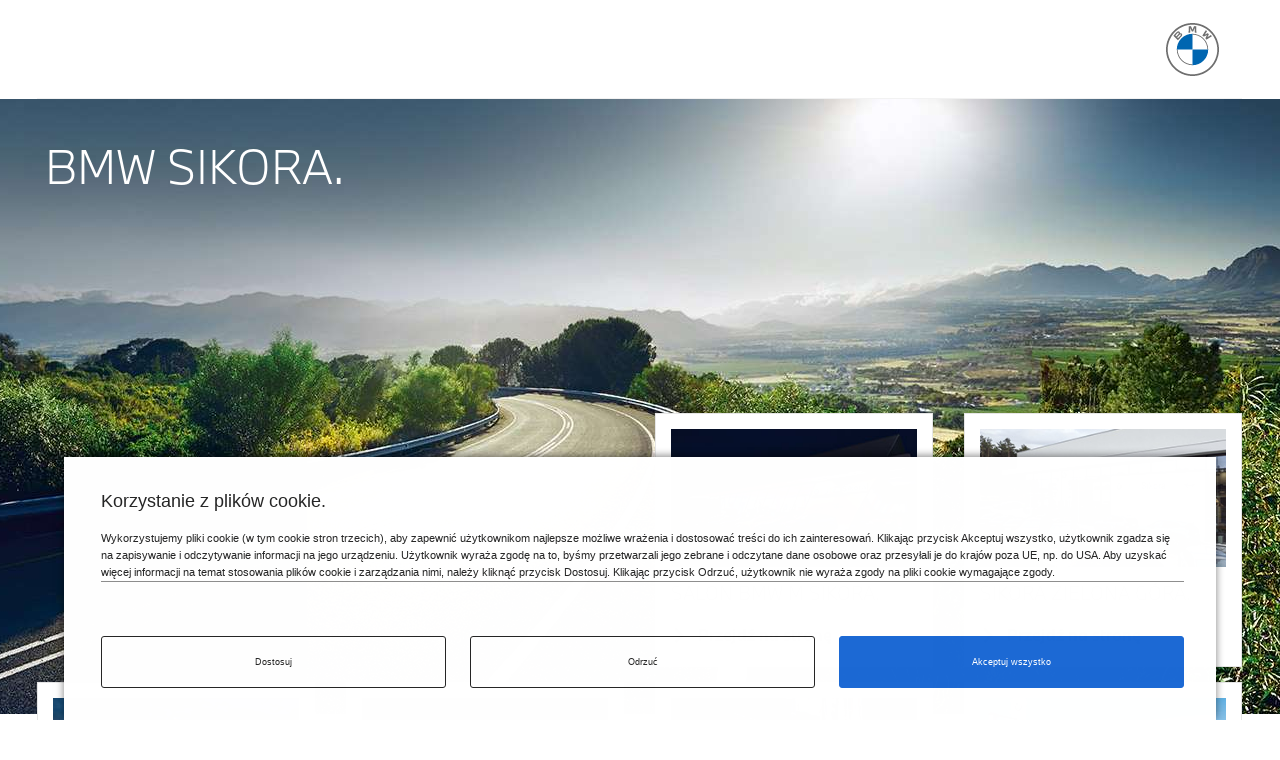

--- FILE ---
content_type: text/html; charset=UTF-8
request_url: https://www.bmw-sikora.pl/
body_size: 8155
content:
<!DOCTYPE html><html lang="pl"><head><meta charset="UTF-8" /><meta name="viewport" content="width=device-width, initial-scale=1"><meta name="google-site-verification" content="84TJ8sfTO5ZA6GJSDzV2eKholdx7dRlhyWeYXv_cMdw" /><title>Salony Dealera BMW Sikora</title><meta name="description" content="Dealer BMW Sikora od ponad dekady figuruje na mapie Śląska jako jeden z najprężniej rozwijających się salonów samochodowych marki premium. Oferujemy klientom również samochody elektryczne BMW i." /><meta name="keywords" content="salony Dealer BMW Sikora, adresy Dealer BMW Sikora, oddziały Dealer BMW Sikora, BMW Dealer BMW Sikora, samochody BMW Dealer BMW Sikora, lokalizacje Dealer BMW Sikora, SIKORA BIELSKO- BIAŁA., SIKORA MIKOŁÓW., SIKORA OPOLE., SIKORA LUBIN., SIKORA ZIELONA GÓRA., Salon BMW M Sikora.. " /><meta name="robots" content="index, follow" /><link rel="canonical" href="https://www.bmw-sikora.pl/" /><meta property="og:title" content="Salony Dealera BMW Sikora" /><meta property="og:image:type" content="image/jpeg" /><meta property="og:image" content="https://www.bmw-sikora.pl/www/media/mediapool/Header_1680x615_Home_LP.jpg" /><meta property="og:url" content="https://www.bmw-sikora.pl/" /><meta property="og:description" content="Dealer BMW Sikora od ponad dekady figuruje na mapie Śląska jako jeden z najprężniej rozwijających się salonów samochodowych marki premium. Oferujemy klientom również samochody elektryczne BMW i." /><link rel="apple-touch-icon" sizes="180x180" href="/apple-touch-icon.png?v=202001"><link rel="icon" type="image/png" sizes="32x32" href="/favicon-32x32.png?v=202001"><link rel="icon" type="image/png" sizes="16x16" href="/favicon-16x16.png?v=202001"><link rel="manifest" href="/site.webmanifest?v=202001"><link rel="mask-icon" href="/safari-pinned-tab.svg?v=202001" color="#0066b1"><meta name="msapplication-TileColor" content="#262626"><meta name="theme-color" content="#262626"><link rel="preload" href="/www/css/style3.min.css?v=1769170100" as="style" onload="this.onload=null;this.rel='stylesheet'"><link rel="preload" href="/www/fonts/nextl/BMWTypeNext-Bold.20220131075315.woff2" as="font" type="font/woff2" crossorigin><link rel="preload" href="/www/fonts/nextl/BMWTypeNext-Light.20220131075315.woff2" as="font" type="font/woff2" crossorigin><link rel="preload" href="/www/font/bmw-fonticons.woff2?v=202203" as="font" type="font/woff2" crossorigin><link rel="preload" href="/www/css/front.css?v=1769170100" as="style" onload="this.onload=null;this.rel='stylesheet'"><link rel="stylesheet" href="/www/css/front.css?v=1769170100"  type="text/css"><link rel="stylesheet" href="/www/css/print.min.css?v=1769170100" type="text/css" media="print"><style>
                #screen-top {display: none;}
                article.product-month-cont, .new-bmw-4  {
                    position: relative;
                }
            </style><script type="application/ld+json">
        {
            "@context": "https://schema.org",
            "@type": "Organization",
            "url": "https://www.bmw-sikora.pl",
            "name": "Dealer BMW Sikora",
            "subOrganization": [
                                                                                                                                                                                                                                                                                                                                                                                                                                                                                                                          {
                "@type": "Organization",
                "name": "Dealer BMW Sikora Lubin.",
               "url": "https://lubin.bmw-sikora.pl",
                },                                                                                                                                                                                                                                                                                                                                                                                                                                                                {
                "@type": "Organization",
                "name": "Dealer BMW Sikora Bielsko-Biała.",
               "url": "https://bielskobiala.bmw-sikora.pl",
                },                                                                                                                                                                                                                                                                                                                                                                                                                                                                {
                "@type": "Organization",
                "name": "Dealer BMW Sikora Mikołów.",
               "url": "https://mikolow.bmw-sikora.pl",
                },                                                                                                                                                                                                                                                                                                                                                                                                                                                                                                                                                                                                                                                                                                                                                                                                                                                                                                                  {
                "@type": "Organization",
                "name": "Dealer BMW Sikora Opole.",
               "url": "https://opole.bmw-sikora.pl",
                },                                                                                                                                                                                                                                                                                                                                                                                                                                                                                                                                                                                                                                                                                                                                                                                                                                            {
                "@type": "Organization",
                "name": "Dealer BMW Sikora Zielona Góra.",
               "url": "https://zielonagora.bmw-sikora.pl",
                }                            ]
                    }
        </script><script src="/www/js/head_c35.js?__v=1769170100"></script><script>
            !function(t){"use strict";t.loadCSS||(t.loadCSS=function(){});var e=loadCSS.relpreload={};if(e.support=function(){var e;try{e=t.document.createElement("link").relList.supports("preload")}catch(t){e=!1}return function(){return e}}(),e.bindMediaToggle=function(t){var e=t.media||"all";function a(){t.addEventListener?t.removeEventListener("load",a):t.attachEvent&&t.detachEvent("onload",a),t.setAttribute("onload",null),t.media=e}t.addEventListener?t.addEventListener("load",a):t.attachEvent&&t.attachEvent("onload",a),setTimeout(function(){t.rel="stylesheet",t.media="only x"}),setTimeout(a,3e3)},e.poly=function(){if(!e.support())for(var a=t.document.getElementsByTagName("link"),n=0;n<a.length;n++){var o=a[n];"preload"!==o.rel||"style"!==o.getAttribute("as")||o.getAttribute("data-loadcss")||(o.setAttribute("data-loadcss",!0),e.bindMediaToggle(o))}},!e.support()){e.poly();var a=t.setInterval(e.poly,500);t.addEventListener?t.addEventListener("load",function(){e.poly(),t.clearInterval(a)}):t.attachEvent&&t.attachEvent("onload",function(){e.poly(),t.clearInterval(a)})}"undefined"!=typeof exports?exports.loadCSS=loadCSS:t.loadCSS=loadCSS}("undefined"!=typeof global?global:this);
            window.baseURL = "https://www.bmw-sikora.pl/";
                            window.settings = {"banner_switch_timeout":{"fade":"1000","loop":"6000"},"tel2":false,"form_phone":false,"testdrive_button_on_homepage":false,"additional_footer_legal":false,"additional_footer_contact":false,"newcars_homepage_link":false};
                            window.popupTimeout = 1000;
                var develop = 0;
                                                console.log = function(){};
                                                        window.trustedURLs = 'WyJvemotZnZ4YmVuLmN5IiwiampqLm96ai1mdnhiZW4uY3kiLCJvemotZnZ4YmVuLm8tLWouY3kiLCJ4LWZ2eGJlbi5vLS1qLmN5IiwiaC1mdnhiZW4uby0tai5jeSIsImktZnZ4YmVuLm8tLWouY3kiXQ==';
                                </script><script>
                    // if (a_cc['statistical'] === true) {
                        //loadAgtm();
                                            // }
                </script><!-- Matomo Tag Manager --><script type="text/javascript">
            var _mtm = _mtm || [];
            // _mtm.push({'mtm.startTime': (new Date().getTime()), 'event': 'mtm.Start'});
            // var d=document, g=d.createElement('script'), s=d.getElementsByTagName('script')[0];
            // g.type='text/javascript'; g.async=true; g.defer=true; g.src='https://analytics.b--w.pl/js/container_jj340Dak.js'; s.parentNode.insertBefore(g,s);

        </script><!-- End Matomo Tag Manager --><script> var __session_id__ = '1ROLN9BM'; setInterval(function(){ $.ajax({url: 'https://www.bmw-sikora.pl/User/tick/'+__session_id__+'/'+Date.now()}); }, 600000); </script><script> var __ds_current_id = 'Lw=='; var __ds_base_url = '';</script><script src="/www/js/ds.js"></script><script>
                        window.gtm_codes = Object.values(JSON.parse('["GTM-P47J4BV"]'));
                        
        var wdata = { wid: 35, pid: 61 };

                var UA_LAST = false;
        
                                            window.gaTrackers = ['clientTracker'];                     window.ga_codes = [];
                    window.ga_clienttracker = [];
                                                                                                                                                                window.gaTrackers.push('clientTracker1');
                            window.ga_codes.push('UA-105420327-1');
                                                                                            window.ga_linker =  ['b--w.pl'];
                                                                                                                                                                                            window.ga_clienttracker.push('clientTracker1.send');
                                                                            

        function clearCookiesArr(cookieArr){
            $.ajax({
                url: 'https://www.bmw-sikora.pl/clear-cookie',
                method: 'POST',
                data:  {cookies: cookieArr},
                xhrFields: {
                    withCredentials: true
                },
                success: function(response) {
                    console.log(response);
                },
                error: function(xhr, status, error) {
                    console.error('Błąd AJAX:', status, error);
                }
            });
        }

        function deleteAllCookiesExcept(keepList) {
            var cookies = document.cookie.split('; ');

            for (var i = 0; i < cookies.length; i++) {
                var cookieName = cookies[i].split('=')[0];

                if (keepList.indexOf(cookieName) === -1) {
                    var paths = ['/', location.pathname];
                    for (var j = 0; j < paths.length; j++) {
                        var path = paths[j];

                        document.cookie = cookieName + '=; Max-Age=0; path=' + path;

                        var domainParts = location.hostname.split('.');
                        while (domainParts.length > 1) {
                            var domain = domainParts.join('.');
                            document.cookie = cookieName + '=; Max-Age=0; path=' + path + '; domain=' + domain;
                            domainParts.shift();
                        }
                    }
                }
            }
        }

        function clearLocalStorageByPrefixes(prefixes) {
            var keysToRemove = [];

            // zbieramy klucze do usunięcia
            for (var i = 0; i < localStorage.length; i++) {
                var key = localStorage.key(i);
                for (var j = 0; j < prefixes.length; j++) {
                    if (key.indexOf(prefixes[j]) === 0) { // startsWith w prosty sposób
                        keysToRemove.push(key);
                        break; // jeśli już pasuje, nie trzeba sprawdzać innych prefixów
                    }
                }
            }

            // usuwamy zebrane klucze
            for (var k = 0; k < keysToRemove.length; k++) {
                localStorage.removeItem(keysToRemove[k]);
            }
        }

        </script><script type="text/javascript">
                var youleadId,
                    youleadDC = false;
                function youleadAdd() {
                                    }

                function webpushAdd() {
                                    }

                function youleadLoad(){
                    youleadAdd();
                    webpushAdd();
                }
            </script><script>

                function document_write(html) {
                    document.body.insertAdjacentHTML('beforeend', html);
                }

                function processDecodedEntry(html) {
                    var div = document.createElement('div');
                    div.innerHTML = html;

                    var results = [];

                    var scripts = div.querySelectorAll('script');
                    for (var i = 0; i < scripts.length; i++) {
                        var s = scripts[i];
                        if (s.src) {

                            var resultToPush = { type: 'external-script', src: s.src };
                            if (s.hasAttribute('data-key')){
                                resultToPush.attributes = {'data-key':s.getAttribute('data-key')};
                            }
                            results.push(resultToPush);
                        } else {

                            var sc = s.text || s.textContent,
                                jscode = sc.replace(/document\.write/g, 'document_write');

                            results.push({ type: 'inline-script', code: jscode });
                        }
                    }

                    var styles = div.querySelectorAll('style');
                    for (var j = 0; j < styles.length; j++) {
                        var st = styles[j];
                        results.push({ type: 'style', css: st.text || st.textContent });
                    }

                    return results;
                }

                function appendProcessedEntries(entries, target) {
                    for (var i = 0; i < entries.length; i++) {
                        var item = entries[i];
                        if (item.type === 'external-script') {
                            var script = document.createElement('script');
                            script.src = item.src;
                            var attributes = item.attributes || {};
                            for (var akey in attributes) {
                                if (attributes.hasOwnProperty(akey)) {
                                    script.setAttribute(akey, attributes[akey]);
                                }
                            }

                            target.appendChild(script);
                        } else if (item.type === 'inline-script') {
                            var script = document.createElement('script');
                            script.text = item.code;
                            target.appendChild(script);
                        } else if (item.type === 'style') {
                            var style = document.createElement('style');
                            style.type = 'text/css'; // dla IE
                            if (style.styleSheet) {
                                // stary mechanizm dla IE
                                style.styleSheet.cssText = item.css;
                            } else {
                                style.appendChild(document.createTextNode(item.css));
                            }
                            target.appendChild(style);
                        }
                    }
                }

                function appendBase64Snippets(base64Array, target) {
                    for (var i = 0; i < base64Array.length; i++) {
                        var decoded = atob(base64Array[i]);
                        var parsed = processDecodedEntry(decoded);
                        appendProcessedEntries(parsed, target);
                    }
                }

                function appendBase64Scripts() {
                    if (typeof scripts_header !== 'undefined'){
                        appendBase64Snippets(scripts_header, document.head);
                    }

                    if (typeof scripts_bodytop !== 'undefined'){
                        appendBase64Snippets(scripts_bodytop, document.body);
                    }
                    if (typeof scripts_footer !== 'undefined'){
                        appendBase64Snippets(scripts_footer, document.body);
                    }
                }

            </script><script type="text/javascript" src="https://www.bmw.com/etc/clientlibs/wcmp/consentcontroller.fallback/epaas.js"
                    onload="epaas.api.initialize({
                            tenant: 'bmw-sikora_pl',
                            locale: 'pl_PL',
                            async: false,
                            //stage: 'prod',
                            devmode: 1
                            });" defer></script><script>
                function isDtmUsageAllowed(consentItemId) {
                    if (consentcontroller && consentcontroller.api) {
                        return consentcontroller.api.isUsageAllowed(consentItemId);
                    } else if (cookiecontroller && cookiecontroller.api) {
                        return cookiecontroller.api.isRegulationAccepted();
                    } else {
                        return false;
                    }
                }

                function loadIframes(){
                    var iframes = document.querySelectorAll('iframe.iframe-bypass');
                    for (var i=0; i<iframes.length;i++){
                        var iframe = iframes[i],
                            height = iframe.getAttribute('data-height') || '0',
                            onload = iframe.getAttribute('data-onload') || '';
                        iframe.style.cssText = iframe.style.cssText.replace(/height:\s*(\d+px|auto|100%)\s*!?[^;]*;/, 'height:'+height+'px;');

                        if (onload.length && typeof window[onload] === 'function'){
                            iframe.onload = window[onload];
                        }

                        iframe.src = iframe.getAttribute('data-src');
                    };
                }

                function unloadIframes(){
                    var iframes = document.querySelectorAll('iframe.iframe-bypass');
                    for (var i=0; i<iframes.length;i++){
                        var iframe = iframes[i];
                        iframe.style.cssText = iframe.style.cssText.replace(/height:\s*(\d+px|auto|100%)\s*!?[^;]*;/, 'height:0px;');
                        iframe.src = 'about:blank';
                    };
                }

                function loadAds(){
                    marketingStart(UA_LAST);
                    loadIframes();
                    appendBase64Scripts();
                    youleadLoad();

                    if (typeof window.onEpassConfirmed === 'function'){
                        window.onEpassConfirmed();
                    }

                    var intervalGTM = setInterval(function(){
                        if (typeof window.dataLayer !== 'undefined'){
                            clearInterval(intervalGTM);
                            if (typeof gtag == 'undefined') {
                                window.gtag = function () {
                                    window.dataLayer.push(arguments);
                                }
                            }
                            gtag('consent', 'update', {
                                'ad_personalization': 'granted',
                                'ad_user_data': 'granted',
                                'ad_storage': 'granted',
                                'analytics_storage': 'granted',
                            });
                        }
                    },300);
                }

                function unloadAds(fromChange){
                    unloadIframes();

                    clearCookiesArr(['__visit_cookie','__habit_cookie']);
                    deleteAllCookiesExcept(['cc_consentCookie']);
                    clearLocalStorageByPrefixes(['cp_','__wph']);

                    //if (window.gtm_codes !== undefined) loadGTM();
                    //if (!fromChange && window.gtag_codes !== undefined) loadGTAG();
                    //if (window.gtag_codes !== undefined) loadGTAG();
                    //if (window.fb_codes !== undefined) loadFB();
                    var intervalGTM = setInterval(function(){
                        // if (typeof dataLayer !== 'undefined'){
                            clearInterval(intervalGTM);
                             if (typeof gtag == 'undefined') {
                                 window.dataLayer = window.dataLayer || [];
                                 window.gtag = function(){window.dataLayer.push(arguments);}
                            }
                            gtag('consent', 'update', {
                                'ad_personalization': 'denied',
                                'ad_user_data': 'denied',
                                'ad_storage': 'denied',
                                'analytics_storage': 'denied',
                                'wait_for_update': 1000
                            });
                            // } else {
                            //     gtag('consent', 'update', {
                            //         'ad_personalization': 'denied',
                            //         'ad_user_data': 'denied',
                            //         'ad_storage': 'denied',
                            //         'analytics_storage': 'denied',
                            //         'wait_for_update': 1000
                            //     });
                            // }
                        // }
                    },300);
                }

                (typeof epaas !== "undefined" && epaas.api || window).addEventListener('consentcontroller.api.initialized', function () {
                    epaas.api.registerOnUserConsentChange('GoogleAdvertising', function(userConsent){
                        if(userConsent === 'GIVEN'){
                            loadAds();
                        }
                        else {
                            unloadAds(true);
                        }
                    });
                    if(!isDtmUsageAllowed('GoogleAdvertising')){
                        unloadAds(false);
                    } else {
                        loadAds();
                    }
                });

            </script><script>
            var scripts_header = [];
                        var scripts_botytop = [];
                        var scripts_footer = [];
                    </script></head><body  class="



"                                         
                 ><header role="banner"><nav class="d-block" style="position: static" aria-label="Główna nawigacja"><style>
    /* .first>a {
         color: green !important;
     }
     .last>a {
         color: red !important;
     }*/
    [data-level="auto"] {
        display: none;
    }

        /*@media (max-width: 767.98px) {
        .active_lvl1 [data-level="3"] {
            display: none !important;
        }
    }*/
</style><div class=" bg-white topmenu_cnt"><div class="container_fdis pad_marg cnt_lvl_1"><div class="lvl_1"><div class="d-flex flex-row"><div class="flex-grow-1 d-lg-block"></div><div class="menu_logo"><style>
       /* #logo img {
            position: relative;
            height: 36px;
            width: 36px;
            margin: 11px;
            transition: all .3s ease-out;
        }
        @media screen and (min-width: 767.98px) {
            #logo img {

                height: 53px;
                width: 53px;
                margin: 23px;

            }
        }*/
.cookie-notification + #main {
    padding-bottom: 200px !important;
}



    </style><a href="https://www.bmw-sikora.pl/"><div id="logo" class=""><img src="/www/img/bmw_logo_gray.svg" alt="Logo BMW" class="" width="53" height="53"></div></a></div></div></div></div><div id="lvl_1_below" style="display: none;"><div class="container_fdis pad_marg lvl1_mobile"><div class="bot_flex ul-no-padding bmw_menu"></div></div><div class="container_fdis pad_marg lvl_2" data-level2-placement="up"><div class="d-flex flex-row"><div id="menu_switch2" class="menu_close menu_switch d-lg-none"><div class="ul-no-padding horizontal"><div class="t_item m_close"><a href="#" title="" class="d-flex border_m_4 t_item_cnt" aria-label="Zamykanie menu"><span class="d-block"><span class="font-48 icon-close_x"></span></span></a></div></div></div><div class="menu_overflow dragger-window flex-grow-1 justify-content-center justify-content-lg-start"><div class="m-arrow m-left"></div><div class="m-arrow m-right"></div></div><div id="arrow_up_down" class="menu_up_down d-lg-none"><div class="ul-no-padding horizontal"><div class="t_item m_up"><a href="#" title="" class="d-flex border_m_4 t_item_cnt" aria-label="Powrót na górę strony"><span class="d-block"><span class="font-48 icon-arrow-up"></span></span></a></div></div></div></div></div><div class="container_fdis pad_marg lvl_2" data-level2-placement="down"><div class="d-flex flex-row"><div id="menu_switch2" class="menu_close menu_switch d-lg-none"><div class="ul-no-padding horizontal"><div class="t_item m_close"><a href="#" title="" class="d-flex border_m_4 t_item_cnt" aria-label="Zamykanie menu"><span class="d-block"><span class="font-48 icon-close_x"></span></span></a></div></div></div><div class="menu_overflow dragger-window flex-grow-1 justify-content-center justify-content-lg-start"><div class="m-arrow m-left"></div><div class="m-arrow m-right"></div></div><div id="arrow_up_down" class="menu_up_down d-lg-none"><div class="ul-no-padding horizontal"><div class="t_item m_up"><a href="#" title="" class="d-flex border_m_4 t_item_cnt" aria-label="Powrót na górę strony"><span class="d-block"><span class="font-48 icon-arrow-up"></span></span></a></div></div></div></div></div><div class="container_fdis pad_marg "></div><div class="container_fdis pad_marg "><div class="col-sm-12 margin-top-2"><nav aria-label="Szybkie linki"><div
   class=""
        ><div class=" dealer_service_box py-5 pb-75 "><div class="m_row pb-60"><div class="col-12-6-3-3 "><a href="https://www.bmw-sikora.pl/wizyta-serwisowa" class=" d-block service_link" target=""><div class="text-center d-block"><span class="service_icon icon-request-for-service-appointment"></span><span class="service_text head-15 text">Wizyta serwisowa</span></div></a></div><div class="col-12-6-3-3 "><a href="https://www.bmw-sikora.pl/samochody-uzywane-do-odbioru" class=" d-block service_link" target=""><div class="text-center d-block"><span class="service_icon icon-software-update"></span><span class="service_text head-15 text">Samochody używane</span></div></a></div></div></div></div></nav></div></div></div></div><div id="screen-top">
    &nbsp;
</div><script>
                $(document).ready(function () {
                    window.pageParams = [];
                });
            </script></nav></header><seciton role="region" aria-labelledby="header_title" aria-live="off"><div class="sr-only"><div class="container"><h1>
                BMW SIKORA.

            </h1></div></div><div class="title-header margin-top-4"><div class=""><div class="container visible-lg visible-md margin-top-2 white "><div class="col-lg-9" style="margin-top:-50px"><h2 class="typo-headlines-xxl-uppercase" id="header_title">
										BMW SIKORA.
																					<br><span class="typo-headlines-l-uppercase"></span></h2></div></div></div></div><div><div class="fadein header" ><img src="https://b-cache.pl/srcset/repo/aHR0cHM6Ly9rODU1LmItLXcucGwvL3d3dy9tZWRpYS9tZWRpYXBvb2wvSGVhZGVyXzE2ODB4NjE1X0hvbWVfTFAuanBn/resize_2000_0_0_1.jpg"
         srcset="

                 https://b-cache.pl/srcset/repo/aHR0cHM6Ly9rODU1LmItLXcucGwvL3d3dy9tZWRpYS9tZWRpYXBvb2wvSGVhZGVyXzE2ODB4NjE1X0hvbWVfTFAuanBn/resize_500_0_0.jpg 500w,
                     https://b-cache.pl/srcset/repo/aHR0cHM6Ly9rODU1LmItLXcucGwvL3d3dy9tZWRpYS9tZWRpYXBvb2wvSGVhZGVyXzE2ODB4NjE1X0hvbWVfTFAuanBn/resize_1025_0_0.jpg 1025w,
               https://b-cache.pl/srcset/repo/aHR0cHM6Ly9rODU1LmItLXcucGwvL3d3dy9tZWRpYS9tZWRpYXBvb2wvSGVhZGVyXzE2ODB4NjE1X0hvbWVfTFAuanBn/resize_2000_0_0_1.jpg 1920w,

"
         sizes="(max-width: 480px) 100vw,(max-width: 1025px) 70vw, 100vw"
            alt="Dealer BMW Sikora." title="BMW SIKORA."  height="615" width="1680"  class="img-responsive  fadein header-simple-img" ></div></div><div class="container "><div class="row"><div class="col-lg-12 hidden-lg hidden-md mt-30 mb-0 mb-lg-30 "><h2 class="typo-headlines-xxl-uppercase" id="header_title">
										BMW SIKORA.
																					<br><span class="typo-headlines-l-uppercase"></span></h2></div></div></div></seciton><div id="main" role="main" class=""><div class="container"></div><div class="container"><div class=" mb-lg-30 mb-15  margin-lp"><div class="m_row row-eq-height grid-layout  grid-margintop"><div class="col-12-6-3-3 col-lg-3 col-md-3 col-sm-6 col-xs-12 more-than-4   mt-15 mt-lg-0"><div class=""><a href="https://bielskobiala.bmw-sikora.pl/"        class="hover-no-effect img-hov-scale"  rel="nofollow"><div class="border-grey-1 fill-vert box-4 white-lp"><div class="scale-pic"><img class="img-responsive full-width lazy-select" data-src="/www/media/mediapool/salon_sikora_bielskobiala.jpg" src="/www/img/model_cards/model_empty.png" srcset=""  alt="Dealer BMW Sikora Bielsko-Biała." width="585" height="329"/></div><h2 class="mt-15 typo-headlines-m-uppercase">SIKORA BIELSKO- BIAŁA.</h2><p class="mt-15"></p><div class="ul-no-padding margin-top-1" ><div class="joined-link hover-effect link-block"><span class="icon icon-a_right_xl"></span>Przejdź na stronę</div></div></div></a></div></div><div class="col-12-6-3-3 col-lg-3 col-md-3 col-sm-6 col-xs-12 more-than-4   mt-15 mt-lg-0"><div class=""><a href="https://mikolow.bmw-sikora.pl/"        class="hover-no-effect img-hov-scale"  rel="nofollow"><div class="border-grey-1 fill-vert box-4 white-lp"><div class="scale-pic"><img class="img-responsive full-width lazy-select" data-src="/www/media/24/img/salon_sikora_mikolow_1.jpg" src="/www/img/model_cards/model_empty.png" srcset=""  alt="Dealer BMW Sikora Mikołów." width="585" height="329"/></div><h2 class="mt-15 typo-headlines-m-uppercase">SIKORA MIKOŁÓW.</h2><p class="mt-15"></p><div class="ul-no-padding margin-top-1" ><div class="joined-link hover-effect link-block"><span class="icon icon-a_right_xl"></span>Przejdź na stronę</div></div></div></a></div></div><div class="col-12-6-3-3 col-lg-3 col-md-3 col-sm-6 col-xs-12 more-than-4   mt-15 mt-lg-0"><div class=""><a href="https://opole.bmw-sikora.pl/"        class="hover-no-effect img-hov-scale"  rel="nofollow"><div class="border-grey-1 fill-vert box-4 white-lp"><div class="scale-pic"><img class="img-responsive full-width lazy-select" data-src="/www/media/mediapool/salon_sikora_opole.jpg" src="/www/img/model_cards/model_empty.png" srcset=""  alt="Dealer BMW Sikora Opole" width="585" height="329"/></div><h2 class="mt-15 typo-headlines-m-uppercase">SIKORA OPOLE.</h2><p class="mt-15"></p><div class="ul-no-padding margin-top-1" ><div class="joined-link hover-effect link-block"><span class="icon icon-a_right_xl"></span>Przejdź na stronę</div></div></div></a></div></div><div class="col-12-6-3-3 col-lg-3 col-md-3 col-sm-6 col-xs-12 more-than-4   mt-15 mt-lg-0"><div class=""><a href="https://lubin.bmw-sikora.pl/"        class="hover-no-effect img-hov-scale"  rel="nofollow"><div class="border-grey-1 fill-vert box-4 white-lp"><div class="scale-pic"><img class="img-responsive full-width lazy-select" data-src="/www/media/mediapool/salon_sikora_lubin.jpg" src="/www/img/model_cards/model_empty.png" srcset=""  alt="Dealer BMW Sikora Lubin." width="585" height="329"/></div><h2 class="mt-15 typo-headlines-m-uppercase">SIKORA LUBIN.</h2><p class="mt-15"></p><div class="ul-no-padding margin-top-1" ><div class="joined-link hover-effect link-block"><span class="icon icon-a_right_xl"></span>Przejdź na stronę</div></div></div></a></div></div><div class="col-12-6-3-3 col-lg-3 col-md-3 col-sm-6 col-xs-12 more-than-4   mt-15 mt-lg-0"><div class=""><a href="https://zielonagora.bmw-sikora.pl"        class="hover-no-effect img-hov-scale"  rel="nofollow"><div class="border-grey-1 fill-vert box-4 white-lp"><div class="scale-pic"><img class="img-responsive full-width lazy-select" data-src="/www/media/99/img/salon_sikora_zielonagora_v1.jpg" src="/www/img/model_cards/model_empty.png" srcset=""  alt="Dealer BMW Sikora Zielona Góra." width="585" height="329"/></div><h2 class="mt-15 typo-headlines-m-uppercase">SIKORA ZIELONA GÓRA.</h2><p class="mt-15"></p><div class="ul-no-padding margin-top-1" ><div class="joined-link hover-effect link-block"><span class="icon icon-a_right_xl"></span>Przejdź na stronę</div></div></div></a></div></div><div class="col-12-6-3-3 col-lg-3 col-md-3 col-sm-6 col-xs-12 more-than-4   mt-15 mt-lg-0"><div class=""><a href="https://m.bmw-sikora.pl/"        class="hover-no-effect img-hov-scale"  rel="nofollow"><div class="border-grey-1 fill-vert box-4 white-lp"><div class="scale-pic"><img class="img-responsive full-width lazy-select" data-src="/www/media/mediapool/lp_mocprzybywa_585x329.jpg" src="/www/img/model_cards/model_empty.png" srcset=""  alt="Salon BMW M Sikora." width="585" height="329"/></div><h2 class="mt-15 typo-headlines-m-uppercase">Salon BMW M Sikora.</h2><p class="mt-15"></p><div class="ul-no-padding margin-top-1" ><div class="joined-link hover-effect link-block"><span class="icon icon-a_right_xl"></span>Przejdź na stronę</div></div></div></a></div></div></div></div></div></div><nav aria-label="Szybkie linki"><footer class="containter-fluid actions_offset {margin-top:[5,3,3]}"><div class="bg-grey-1"><div class="container_fdis pad_marg"><div class="m_row"><div class="col-xs-12 pb-30"><div class="m_row margin-top-2 pb-30"><div class="col-md-4 col-sm-6 col-xs-12"><div class=""><div class="w-100 pt-45 mb-15 d-block d-lg-none" style="border-bottom: 1px solid #bbb;"></div><h3 class="py-30 h4">
									Informacje prawne								</h3></div><div class=""><div class=""><div class="margin-right-1 mb-1"><a href="https://www.bmw-sikora.pl/polityka-cookies"
										   class="">Zasady korzystania z plików cookie</a></div></div></div></div></div></div></div></div></div><div class="bg_white actions_offset active"><div class="container_fdis pad_marg"><div class=" clearfix"><p class=" margin-top-1"> © BMW 2026</p></div></div></div></footer><script src="/www/js/infoonslider.js"></script><script>
            var main_page = 103;
            $(document).on('click', '.hide-show', function (e) {
                e.preventDefault();
                $(this).closest('.border-grey-1').find('.hide-show-target').slideToggle();
                return false;
            });
        </script><script src="/www/js/menu_c.js?__v=1769170100"></script><script src="/www/js/footer_c.js?__v=1769170100"></script><script src="/www/js/swiper4_c.js?__v=1769170100"></script><script>
               loadSwipers(function(){
                   if (typeof infoOnSlider !== 'undefined') infoOnSlider.init();
                    processDynUrl();
               });
            </script><script>
            $.extend($.lazyLoadXT, {
                selector: '.lazy-select',
                edgeY:  0,
                onshow:  { addClass:    'lazy-viewed' },
                // onshow:  animAfter,
                onload:  animAfter,
            });
            function animAfter() {

                $(this).removeClass("lazy-hidden").addClass("lazy-viewed").addClass("lazy-loaded");
                $(this).parent(".lazy-cnt").addClass("lazy-cnt-viewed");
                $(this).closest(".lazy-wrapper").addClass("lazy-wrapper-viewed");



            }
        </script><script src="//tt.mbww.com/tt-cba8e6252ab5d5b8b2f060b8a5d59087aff6254cd9f0f3baf902a22817afcff7.js" async></script><script>
            $(document).ready(function(){
                $('a[href^="https://configure.bmw.pl/pl_PL/configure/"]').attr({'target':'_blank','rel':'nofollow'});
            });
        </script></body></html>

--- FILE ---
content_type: application/javascript
request_url: https://www.bmw-sikora.pl/www/js/infoonslider.js
body_size: 694
content:
var infoOnSlider = {
    $block:$('.sss'),
    done:true,
    button:'#infoToggle',
    init:function(){
        var info = this;
        $('<div class="ul-no-padding visible-lg" style="-webkit-transition:background-position 0s;-moz-transition:background-position 0s;-ms-transition:background-position 0s;-o-transition:background-position 0s;transition:background-position 0s;-webkit-transform: rotate(90deg);-moz-transform: rotate(90deg);-ms-transform: rotate(90deg);-o-transform: rotate(90deg);transform: rotate(90deg); top: 0px; width:40px;height:40px; right: 17px; text-align: left; z-index: 2005; position: absolute !important;"><a href="#" aria-label="Toggle info box" id="'+info.button.substring(1)+'" class="swiper-button-prev">&nbsp;</a></div>').insertBefore(info.$block);
        $(info.button).click(function(e){
            e.preventDefault();
            e.stopPropagation();
            if (!info.done) return false;
            info.done = false;
            if ($(this).hasClass('swiper-button-prev')){
                info.hide();
            } else {
                info.show();
            }
            return false;
        });
    },
    hide:function(){
        var info = this;
        info.$block.find('.swiper-button-next').toggleClass('hidden');
        info.$block.slideUp(function(){
            var cssText = info.$block[0].style.cssText; info.$block.removeClass('visible-lg').addClass('hidden').data('css-text',cssText)[0].style.cssText='';
            $(info.button).removeClass('swiper-button-prev').addClass('swiper-button-next');
            info.done = true;
        });
    },
    show:function(){
        var info = this;
        info.$block[0].style.cssText = info.$block.data('css-text');
        info.$block.removeClass('hidden').slideDown(function(){
            $(this).addClass('visible-lg');
            $(info.button).removeClass('swiper-button-next').addClass('swiper-button-prev');
            info.done = true;
            info.$block.find('.swiper-button-next').toggleClass('hidden');
        });
    }
}